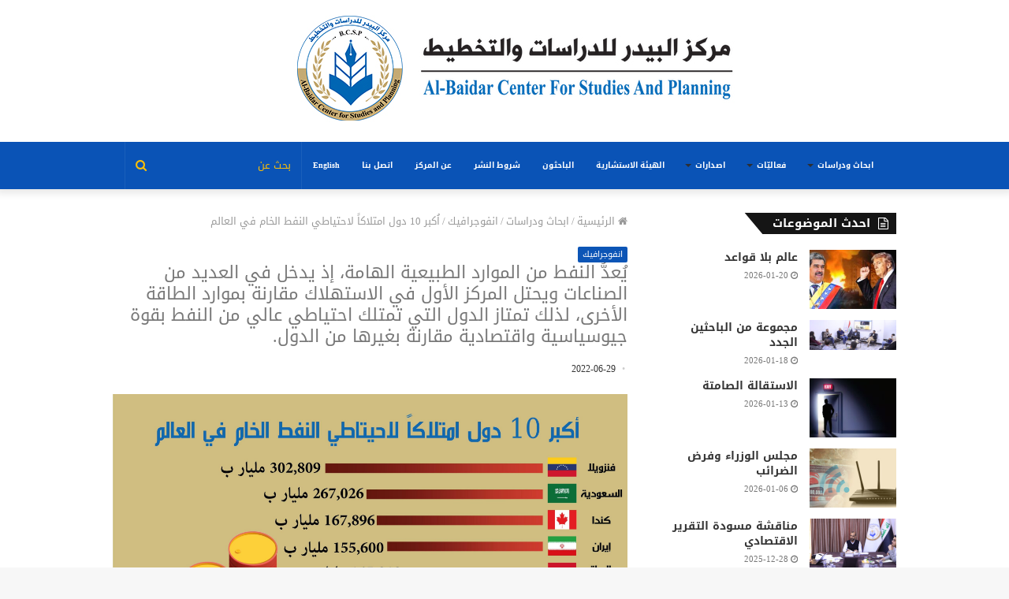

--- FILE ---
content_type: text/html; charset=UTF-8
request_url: https://www.baidarcenter.org/posts/1898
body_size: 16573
content:
<!DOCTYPE html>
<html dir="rtl" lang="ar" prefix="og: http://ogp.me/ns#">
<head>
	<meta charset="UTF-8" />
	<link rel="profile" href="http://gmpg.org/xfn/11" />
	<link rel="pingback" href="https://www.baidarcenter.org/xmlrpc.php" />
	<title>اُكبر 10 دول امتلاكاً لاحتياطي النفط الخام في العالم &#8211; مركز البيدر للدراسات والتخطيط</title>
<meta name='robots' content='max-image-preview:large' />
<link rel='dns-prefetch' href='//fonts.googleapis.com' />
<link rel="alternate" type="application/rss+xml" title="مركز البيدر للدراسات والتخطيط &laquo; الخلاصة" href="https://www.baidarcenter.org/feed" />
<script type="text/javascript" id="wpp-js" src="https://www.baidarcenter.org/wp-content/plugins/wordpress-popular-posts/assets/js/wpp.min.js?ver=7.3.6" data-sampling="0" data-sampling-rate="100" data-api-url="https://www.baidarcenter.org/wp-json/wordpress-popular-posts" data-post-id="1898" data-token="f9be7fa128" data-lang="0" data-debug="0"></script>
<link rel="alternate" title="oEmbed (JSON)" type="application/json+oembed" href="https://www.baidarcenter.org/wp-json/oembed/1.0/embed?url=https%3A%2F%2Fwww.baidarcenter.org%2Fposts%2F1898" />
<link rel="alternate" title="oEmbed (XML)" type="text/xml+oembed" href="https://www.baidarcenter.org/wp-json/oembed/1.0/embed?url=https%3A%2F%2Fwww.baidarcenter.org%2Fposts%2F1898&#038;format=xml" />

<meta property="og:title" content="اُكبر 10 دول امتلاكاً لاحتياطي النفط الخام في العالم - مركز البيدر للدراسات والتخطيط" />
<meta property="og:type" content="article" />
<meta property="og:description" content="" />
<meta property="og:url" content="https://www.baidarcenter.org/posts/1898" />
<meta property="og:site_name" content="مركز البيدر للدراسات والتخطيط" />
			<meta property="og:image" content="https://www.baidarcenter.org/wp-content/uploads/2022/06/8yghh-scaled.jpg" />
<style id='wp-img-auto-sizes-contain-inline-css' type='text/css'>
img:is([sizes=auto i],[sizes^="auto," i]){contain-intrinsic-size:3000px 1500px}
/*# sourceURL=wp-img-auto-sizes-contain-inline-css */
</style>
<link rel='stylesheet' id='notosanskufiarabic-css' href='//fonts.googleapis.com/earlyaccess/notosanskufiarabic?ver=0f85e027cbe0d34230c061f84c824417' type='text/css' media='all' />
<style id='wp-emoji-styles-inline-css' type='text/css'>

	img.wp-smiley, img.emoji {
		display: inline !important;
		border: none !important;
		box-shadow: none !important;
		height: 1em !important;
		width: 1em !important;
		margin: 0 0.07em !important;
		vertical-align: -0.1em !important;
		background: none !important;
		padding: 0 !important;
	}
/*# sourceURL=wp-emoji-styles-inline-css */
</style>
<link rel='stylesheet' id='wordpress-popular-posts-css-css' href='https://www.baidarcenter.org/wp-content/plugins/wordpress-popular-posts/assets/css/wpp.css?ver=7.3.6' type='text/css' media='all' />
<link rel='stylesheet' id='dflip-style-css' href='https://www.baidarcenter.org/wp-content/plugins/3d-flipbook-dflip-lite/assets/css/dflip.min.css?ver=2.4.20' type='text/css' media='all' />
<link rel='stylesheet' id='tie-css-base-css' href='https://www.baidarcenter.org/wp-content/themes/baidar/assets/css/base.min.css?ver=1768938956' type='text/css' media='all' />
<link rel='stylesheet' id='tie-css-styles-css' href='https://www.baidarcenter.org/wp-content/themes/baidar/assets/css/style.min.css?ver=1768938956' type='text/css' media='all' />
<link rel='stylesheet' id='tie-css-widgets-css' href='https://www.baidarcenter.org/wp-content/themes/baidar/assets/css/widgets.min.css?ver=1768938956' type='text/css' media='all' />
<link rel='stylesheet' id='tie-css-helpers-css' href='https://www.baidarcenter.org/wp-content/themes/baidar/assets/css/helpers.min.css?ver=1768938956' type='text/css' media='all' />
<link rel='stylesheet' id='tie-css-ilightbox-css' href='https://www.baidarcenter.org/wp-content/themes/baidar/assets/ilightbox/dark-skin/skin.css?ver=1768938956' type='text/css' media='all' />
<link rel='stylesheet' id='tie-css-shortcodes-css' href='https://www.baidarcenter.org/wp-content/themes/baidar/assets/css/plugins/shortcodes.min.css?ver=1768938956' type='text/css' media='all' />
<link rel='stylesheet' id='tie-css-single-css' href='https://www.baidarcenter.org/wp-content/themes/baidar/assets/css/single.min.css?ver=1768938956' type='text/css' media='all' />
<link rel='stylesheet' id='tie-css-print-css' href='https://www.baidarcenter.org/wp-content/themes/baidar/assets/css/print.css?ver=1768938956' type='text/css' media='print' />
<link rel='stylesheet' id='um_modal-css' href='https://www.baidarcenter.org/wp-content/plugins/ultimate-member/assets/css/um-modal.min.css?ver=2.11.1' type='text/css' media='all' />
<link rel='stylesheet' id='um_ui-css' href='https://www.baidarcenter.org/wp-content/plugins/ultimate-member/assets/libs/jquery-ui/jquery-ui.min.css?ver=1.13.2' type='text/css' media='all' />
<link rel='stylesheet' id='um_tipsy-css' href='https://www.baidarcenter.org/wp-content/plugins/ultimate-member/assets/libs/tipsy/tipsy.min.css?ver=1.0.0a' type='text/css' media='all' />
<link rel='stylesheet' id='um_raty-css' href='https://www.baidarcenter.org/wp-content/plugins/ultimate-member/assets/libs/raty/um-raty.min.css?ver=2.6.0' type='text/css' media='all' />
<link rel='stylesheet' id='select2-css' href='https://www.baidarcenter.org/wp-content/plugins/ultimate-member/assets/libs/select2/select2.min.css?ver=4.0.13' type='text/css' media='all' />
<link rel='stylesheet' id='um_fileupload-css' href='https://www.baidarcenter.org/wp-content/plugins/ultimate-member/assets/css/um-fileupload.min.css?ver=2.11.1' type='text/css' media='all' />
<link rel='stylesheet' id='um_confirm-css' href='https://www.baidarcenter.org/wp-content/plugins/ultimate-member/assets/libs/um-confirm/um-confirm.min.css?ver=1.0' type='text/css' media='all' />
<link rel='stylesheet' id='um_datetime-css' href='https://www.baidarcenter.org/wp-content/plugins/ultimate-member/assets/libs/pickadate/default.min.css?ver=3.6.2' type='text/css' media='all' />
<link rel='stylesheet' id='um_datetime_date-css' href='https://www.baidarcenter.org/wp-content/plugins/ultimate-member/assets/libs/pickadate/default.date.min.css?ver=3.6.2' type='text/css' media='all' />
<link rel='stylesheet' id='um_datetime_time-css' href='https://www.baidarcenter.org/wp-content/plugins/ultimate-member/assets/libs/pickadate/default.time.min.css?ver=3.6.2' type='text/css' media='all' />
<link rel='stylesheet' id='um_fonticons_ii-css' href='https://www.baidarcenter.org/wp-content/plugins/ultimate-member/assets/libs/legacy/fonticons/fonticons-ii.min.css?ver=2.11.1' type='text/css' media='all' />
<link rel='stylesheet' id='um_fonticons_fa-css' href='https://www.baidarcenter.org/wp-content/plugins/ultimate-member/assets/libs/legacy/fonticons/fonticons-fa.min.css?ver=2.11.1' type='text/css' media='all' />
<link rel='stylesheet' id='um_fontawesome-css' href='https://www.baidarcenter.org/wp-content/plugins/ultimate-member/assets/css/um-fontawesome.min.css?ver=6.5.2' type='text/css' media='all' />
<link rel='stylesheet' id='um_common-css' href='https://www.baidarcenter.org/wp-content/plugins/ultimate-member/assets/css/common.min.css?ver=2.11.1' type='text/css' media='all' />
<link rel='stylesheet' id='um_responsive-css' href='https://www.baidarcenter.org/wp-content/plugins/ultimate-member/assets/css/um-responsive.min.css?ver=2.11.1' type='text/css' media='all' />
<link rel='stylesheet' id='um_styles-css' href='https://www.baidarcenter.org/wp-content/plugins/ultimate-member/assets/css/um-styles.min.css?ver=2.11.1' type='text/css' media='all' />
<link rel='stylesheet' id='um_crop-css' href='https://www.baidarcenter.org/wp-content/plugins/ultimate-member/assets/libs/cropper/cropper.min.css?ver=1.6.1' type='text/css' media='all' />
<link rel='stylesheet' id='um_profile-css' href='https://www.baidarcenter.org/wp-content/plugins/ultimate-member/assets/css/um-profile.min.css?ver=2.11.1' type='text/css' media='all' />
<link rel='stylesheet' id='um_account-css' href='https://www.baidarcenter.org/wp-content/plugins/ultimate-member/assets/css/um-account.min.css?ver=2.11.1' type='text/css' media='all' />
<link rel='stylesheet' id='um_misc-css' href='https://www.baidarcenter.org/wp-content/plugins/ultimate-member/assets/css/um-misc.min.css?ver=2.11.1' type='text/css' media='all' />
<link rel='stylesheet' id='um_rtl-css' href='https://www.baidarcenter.org/wp-content/plugins/ultimate-member/assets/css/um.rtl.min.css?ver=2.11.1' type='text/css' media='all' />
<link rel='stylesheet' id='um_default_css-css' href='https://www.baidarcenter.org/wp-content/plugins/ultimate-member/assets/css/um-old-default.min.css?ver=2.11.1' type='text/css' media='all' />
<style id='um_default_css-inline-css' type='text/css'>
body{font-family: Noto Sans Kufi Arabic;}.logo-text,h1,h2,h3,h4,h5,h6,.the-subtitle{font-family: Noto Sans Kufi Arabic;}#main-nav .main-menu > ul > li > a{font-family: Noto Sans Kufi Arabic;}.wf-active blockquote p{font-family: 'Lalezar';}.brand-title,a:hover,#tie-popup-search-submit,#logo.text-logo a,.theme-header nav .components #search-submit:hover,.theme-header .header-nav .components > li:hover > a,.theme-header .header-nav .components li a:hover,.main-menu ul.cats-vertical li a.is-active,.main-menu ul.cats-vertical li a:hover,.main-nav li.mega-menu .post-meta a:hover,.main-nav li.mega-menu .post-box-title a:hover,.search-in-main-nav.autocomplete-suggestions a:hover,#main-nav .menu ul li:hover > a,#main-nav .menu ul li.current-menu-item:not(.mega-link-column) > a,.top-nav .menu li:hover > a,.top-nav .menu > .tie-current-menu > a,.search-in-top-nav.autocomplete-suggestions .post-title a:hover,div.mag-box .mag-box-options .mag-box-filter-links a.active,.mag-box-filter-links .flexMenu-viewMore:hover > a,.stars-rating-active,body .tabs.tabs .active > a,.video-play-icon,.spinner-circle:after,#go-to-content:hover,.comment-list .comment-author .fn,.commentlist .comment-author .fn,blockquote::before,blockquote cite,blockquote.quote-simple p,.multiple-post-pages a:hover,#story-index li .is-current,.latest-tweets-widget .twitter-icon-wrap span,.wide-slider-nav-wrapper .slide,.wide-next-prev-slider-wrapper .tie-slider-nav li:hover span,#instagram-link:hover,.review-final-score h3,#mobile-menu-icon:hover .menu-text,.entry a,.entry .post-bottom-meta a:hover,.comment-list .comment-content a,.widget.tie-weather-widget .icon-basecloud-bg:after,q a,blockquote a,.site-footer a:hover,.site-footer .stars-rating-active,.site-footer .twitter-icon-wrap span,.site-info a:hover{color: #0a53b6;}#theme-header #main-nav .spinner-circle:after{color: #0a53b6;}[type='submit'],.button,.generic-button a,.generic-button button,.theme-header .header-nav .comp-sub-menu a.button.guest-btn:hover,.theme-header .header-nav .comp-sub-menu a.checkout-button,nav.main-nav .menu > li.tie-current-menu > a,nav.main-nav .menu > li:hover > a,.main-menu .mega-links-head:after,#main-nav .mega-menu.mega-cat .cats-horizontal li a.is-active,#mobile-menu-icon:hover .nav-icon,#mobile-menu-icon:hover .nav-icon:before,#mobile-menu-icon:hover .nav-icon:after,.search-in-main-nav.autocomplete-suggestions a.button,.search-in-top-nav.autocomplete-suggestions a.button,.spinner > div,.post-cat,.pages-numbers li.current span,.multiple-post-pages > span,#tie-wrapper .mejs-container .mejs-controls,.mag-box-filter-links a:hover,.slider-arrow-nav a:not(.pagination-disabled):hover,.comment-list .reply a:hover,.commentlist .reply a:hover,#reading-position-indicator,#story-index-icon,.videos-block .playlist-title,.review-percentage .review-item span span,.tie-slick-dots li.slick-active button,.tie-slick-dots li button:hover,.digital-rating-static,.timeline-widget li a:hover .date:before,#wp-calendar #today,.posts-list-counter li:before,.cat-counter a + span,.tie-slider-nav li span:hover,.fullwidth-area .widget_tag_cloud .tagcloud a:hover,.magazine2:not(.block-head-4) .dark-widgetized-area ul.tabs a:hover,.magazine2:not(.block-head-4) .dark-widgetized-area ul.tabs .active a,.magazine1 .dark-widgetized-area ul.tabs a:hover,.magazine1 .dark-widgetized-area ul.tabs .active a,.block-head-4.magazine2 .dark-widgetized-area .tabs.tabs .active a,.block-head-4.magazine2 .dark-widgetized-area .tabs > .active a:before,.block-head-4.magazine2 .dark-widgetized-area .tabs > .active a:after,.demo_store,.demo #logo:after,.widget.tie-weather-widget,span.video-close-btn:hover,#go-to-top,.latest-tweets-widget .slider-links .button:not(:hover){background-color: #0a53b6;color: #FFFFFF;}.tie-weather-widget .widget-title .the-subtitle,.block-head-4.magazine2 #footer .tabs .active a:hover{color: #FFFFFF;}pre,code,.pages-numbers li.current span,.theme-header .header-nav .comp-sub-menu a.button.guest-btn:hover,.multiple-post-pages > span,.post-content-slideshow .tie-slider-nav li span:hover,#tie-body .tie-slider-nav li > span:hover,#instagram-link:before,#instagram-link:after,.slider-arrow-nav a:not(.pagination-disabled):hover,.main-nav .mega-menu.mega-cat .cats-horizontal li a.is-active, .main-nav .mega-menu.mega-cat .cats-horizontal li a:hover,.main-menu .menu > li > .menu-sub-content{border-color: #0a53b6;}.main-menu .menu > li.tie-current-menu{border-bottom-color: #0a53b6;}.top-nav .menu li.menu-item-has-children:hover > a:before{border-top-color: #0a53b6;}.main-nav .main-menu .menu > li.tie-current-menu > a:before,.main-nav .main-menu .menu > li:hover > a:before{border-top-color: #FFFFFF;}header.main-nav-light .main-nav .menu-item-has-children li:hover > a:before,header.main-nav-light .main-nav .mega-menu li:hover > a:before{border-left-color: #0a53b6;}.rtl header.main-nav-light .main-nav .menu-item-has-children li:hover > a:before,.rtl header.main-nav-light .main-nav .mega-menu li:hover > a:before{border-right-color: #0a53b6;border-left-color: transparent;}.top-nav ul.menu li .menu-item-has-children:hover > a:before{border-top-color: transparent;border-left-color: #0a53b6;}.rtl .top-nav ul.menu li .menu-item-has-children:hover > a:before{border-left-color: transparent;border-right-color: #0a53b6;}::-moz-selection{background-color: #0a53b6;color: #FFFFFF;}::selection{background-color: #0a53b6;color: #FFFFFF;}circle.circle_bar{stroke: #0a53b6;}#reading-position-indicator{box-shadow: 0 0 10px rgba( 10,83,182,0.7);}#tie-popup-search-submit:hover,#logo.text-logo a:hover,.entry a:hover,.comment-list .comment-content a:hover,.block-head-4.magazine2 .site-footer .tabs li a:hover,q a:hover,blockquote a:hover{color: #002184;}.button:hover,input[type='submit']:hover,.generic-button a:hover,.generic-button button:hover,a.post-cat:hover,.site-footer .button:hover,.site-footer [type='submit']:hover,.search-in-main-nav.autocomplete-suggestions a.button:hover,.search-in-top-nav.autocomplete-suggestions a.button:hover,.theme-header .header-nav .comp-sub-menu a.checkout-button:hover{background-color: #002184;color: #FFFFFF;}.theme-header .header-nav .comp-sub-menu a.checkout-button:not(:hover),.entry a.button{color: #FFFFFF;}#story-index.is-compact .story-index-content{background-color: #0a53b6;}#story-index.is-compact .story-index-content a,#story-index.is-compact .story-index-content .is-current{color: #FFFFFF;}#main-nav ul.menu > li.tie-current-menu > a,#main-nav ul.menu > li:hover > a,#main-nav .spinner > div,.main-menu .mega-links-head:after{background-color: #fabe06 !important;}#main-nav a,#main-nav .dropdown-social-icons li a span,.search-in-main-nav.autocomplete-suggestions a {color: #FFFFFF !important;}#main-nav .main-menu ul.menu > li.tie-current-menu,#theme-header nav .menu > li > .menu-sub-content{border-color: #fabe06;}#main-nav .spinner-circle:after{color: #fabe06 !important;}.main-nav-light #main-nav .menu-item-has-children li:hover > a:before,.main-nav-light #main-nav .mega-menu li:hover > a:before{border-left-color: #FFFFFF !important;}.rtl .main-nav-light #main-nav .menu-item-has-children li:hover > a:before,.rtl .main-nav-light #main-nav .mega-menu li:hover > a:before{border-right-color: #FFFFFF !important;border-left-color: transparent !important;}#tie-body .has-block-head-4,#tie-body .mag-box-title h3,#tie-body .comment-reply-title,#tie-body .related.products > h2,#tie-body .up-sells > h2,#tie-body .cross-sells > h2,#tie-body .cart_totals > h2,#tie-body .bbp-form legend,#tie-body .mag-box-title h3 a,#tie-body .section-title-default a,#tie-body #cancel-comment-reply-link {color: #FFFFFF;}#tie-body .has-block-head-4:before,#tie-body .mag-box-title h3:before,#tie-body .comment-reply-title:before,#tie-body .related.products > h2:before,#tie-body .up-sells > h2:before,#tie-body .cross-sells > h2:before,#tie-body .cart_totals > h2:before,#tie-body .bbp-form legend:before {background-color: #0a53b6;}#tie-body .block-more-button{color: #0a53b6;}#tie-body .block-more-button:hover{color: #002184;}#tie-body .has-block-head-4:after,#tie-body .mag-box-title h3:after,#tie-body .comment-reply-title:after,#tie-body .related.products > h2:after,#tie-body .up-sells > h2:after,#tie-body .cross-sells > h2:after,#tie-body .cart_totals > h2:after,#tie-body .bbp-form legend:after{background-color: #0a53b6;}#tie-body .tabs,#tie-body .tabs .flexMenu-popup{border-color: #0a53b6;}#tie-body .tabs li a{color: #0a53b6;}#tie-body .tabs li a:hover{color: #002184;}#tie-body .tabs li.active a{color: #FFFFFF;background-color: #0a53b6;}#tie-body .tabs > .active a:before,#tie-body .tabs > .active a:after{background-color: #0a53b6;}.brand-title,a:hover,#tie-popup-search-submit,#logo.text-logo a,.theme-header nav .components #search-submit:hover,.theme-header .header-nav .components > li:hover > a,.theme-header .header-nav .components li a:hover,.main-menu ul.cats-vertical li a.is-active,.main-menu ul.cats-vertical li a:hover,.main-nav li.mega-menu .post-meta a:hover,.main-nav li.mega-menu .post-box-title a:hover,.search-in-main-nav.autocomplete-suggestions a:hover,#main-nav .menu ul li:hover > a,#main-nav .menu ul li.current-menu-item:not(.mega-link-column) > a,.top-nav .menu li:hover > a,.top-nav .menu > .tie-current-menu > a,.search-in-top-nav.autocomplete-suggestions .post-title a:hover,div.mag-box .mag-box-options .mag-box-filter-links a.active,.mag-box-filter-links .flexMenu-viewMore:hover > a,.stars-rating-active,body .tabs.tabs .active > a,.video-play-icon,.spinner-circle:after,#go-to-content:hover,.comment-list .comment-author .fn,.commentlist .comment-author .fn,blockquote::before,blockquote cite,blockquote.quote-simple p,.multiple-post-pages a:hover,#story-index li .is-current,.latest-tweets-widget .twitter-icon-wrap span,.wide-slider-nav-wrapper .slide,.wide-next-prev-slider-wrapper .tie-slider-nav li:hover span,#instagram-link:hover,.review-final-score h3,#mobile-menu-icon:hover .menu-text,.entry a,.entry .post-bottom-meta a:hover,.comment-list .comment-content a,.widget.tie-weather-widget .icon-basecloud-bg:after,q a,blockquote a,.site-footer a:hover,.site-footer .stars-rating-active,.site-footer .twitter-icon-wrap span,.site-info a:hover{color: #0a53b6;}#theme-header #main-nav .spinner-circle:after{color: #0a53b6;}[type='submit'],.button,.generic-button a,.generic-button button,.theme-header .header-nav .comp-sub-menu a.button.guest-btn:hover,.theme-header .header-nav .comp-sub-menu a.checkout-button,nav.main-nav .menu > li.tie-current-menu > a,nav.main-nav .menu > li:hover > a,.main-menu .mega-links-head:after,#main-nav .mega-menu.mega-cat .cats-horizontal li a.is-active,#mobile-menu-icon:hover .nav-icon,#mobile-menu-icon:hover .nav-icon:before,#mobile-menu-icon:hover .nav-icon:after,.search-in-main-nav.autocomplete-suggestions a.button,.search-in-top-nav.autocomplete-suggestions a.button,.spinner > div,.post-cat,.pages-numbers li.current span,.multiple-post-pages > span,#tie-wrapper .mejs-container .mejs-controls,.mag-box-filter-links a:hover,.slider-arrow-nav a:not(.pagination-disabled):hover,.comment-list .reply a:hover,.commentlist .reply a:hover,#reading-position-indicator,#story-index-icon,.videos-block .playlist-title,.review-percentage .review-item span span,.tie-slick-dots li.slick-active button,.tie-slick-dots li button:hover,.digital-rating-static,.timeline-widget li a:hover .date:before,#wp-calendar #today,.posts-list-counter li:before,.cat-counter a + span,.tie-slider-nav li span:hover,.fullwidth-area .widget_tag_cloud .tagcloud a:hover,.magazine2:not(.block-head-4) .dark-widgetized-area ul.tabs a:hover,.magazine2:not(.block-head-4) .dark-widgetized-area ul.tabs .active a,.magazine1 .dark-widgetized-area ul.tabs a:hover,.magazine1 .dark-widgetized-area ul.tabs .active a,.block-head-4.magazine2 .dark-widgetized-area .tabs.tabs .active a,.block-head-4.magazine2 .dark-widgetized-area .tabs > .active a:before,.block-head-4.magazine2 .dark-widgetized-area .tabs > .active a:after,.demo_store,.demo #logo:after,.widget.tie-weather-widget,span.video-close-btn:hover,#go-to-top,.latest-tweets-widget .slider-links .button:not(:hover){background-color: #0a53b6;color: #FFFFFF;}.tie-weather-widget .widget-title .the-subtitle,.block-head-4.magazine2 #footer .tabs .active a:hover{color: #FFFFFF;}pre,code,.pages-numbers li.current span,.theme-header .header-nav .comp-sub-menu a.button.guest-btn:hover,.multiple-post-pages > span,.post-content-slideshow .tie-slider-nav li span:hover,#tie-body .tie-slider-nav li > span:hover,#instagram-link:before,#instagram-link:after,.slider-arrow-nav a:not(.pagination-disabled):hover,.main-nav .mega-menu.mega-cat .cats-horizontal li a.is-active, .main-nav .mega-menu.mega-cat .cats-horizontal li a:hover,.main-menu .menu > li > .menu-sub-content{border-color: #0a53b6;}.main-menu .menu > li.tie-current-menu{border-bottom-color: #0a53b6;}.top-nav .menu li.menu-item-has-children:hover > a:before{border-top-color: #0a53b6;}.main-nav .main-menu .menu > li.tie-current-menu > a:before,.main-nav .main-menu .menu > li:hover > a:before{border-top-color: #FFFFFF;}header.main-nav-light .main-nav .menu-item-has-children li:hover > a:before,header.main-nav-light .main-nav .mega-menu li:hover > a:before{border-left-color: #0a53b6;}.rtl header.main-nav-light .main-nav .menu-item-has-children li:hover > a:before,.rtl header.main-nav-light .main-nav .mega-menu li:hover > a:before{border-right-color: #0a53b6;border-left-color: transparent;}.top-nav ul.menu li .menu-item-has-children:hover > a:before{border-top-color: transparent;border-left-color: #0a53b6;}.rtl .top-nav ul.menu li .menu-item-has-children:hover > a:before{border-left-color: transparent;border-right-color: #0a53b6;}::-moz-selection{background-color: #0a53b6;color: #FFFFFF;}::selection{background-color: #0a53b6;color: #FFFFFF;}circle.circle_bar{stroke: #0a53b6;}#reading-position-indicator{box-shadow: 0 0 10px rgba( 10,83,182,0.7);}#tie-popup-search-submit:hover,#logo.text-logo a:hover,.entry a:hover,.comment-list .comment-content a:hover,.block-head-4.magazine2 .site-footer .tabs li a:hover,q a:hover,blockquote a:hover{color: #002184;}.button:hover,input[type='submit']:hover,.generic-button a:hover,.generic-button button:hover,a.post-cat:hover,.site-footer .button:hover,.site-footer [type='submit']:hover,.search-in-main-nav.autocomplete-suggestions a.button:hover,.search-in-top-nav.autocomplete-suggestions a.button:hover,.theme-header .header-nav .comp-sub-menu a.checkout-button:hover{background-color: #002184;color: #FFFFFF;}.theme-header .header-nav .comp-sub-menu a.checkout-button:not(:hover),.entry a.button{color: #FFFFFF;}#story-index.is-compact .story-index-content{background-color: #0a53b6;}#story-index.is-compact .story-index-content a,#story-index.is-compact .story-index-content .is-current{color: #FFFFFF;}#main-nav ul.menu > li.tie-current-menu > a,#main-nav ul.menu > li:hover > a,#main-nav .spinner > div,.main-menu .mega-links-head:after{background-color: #fabe06 !important;}#main-nav a,#main-nav .dropdown-social-icons li a span,.search-in-main-nav.autocomplete-suggestions a {color: #FFFFFF !important;}#main-nav .main-menu ul.menu > li.tie-current-menu,#theme-header nav .menu > li > .menu-sub-content{border-color: #fabe06;}#main-nav .spinner-circle:after{color: #fabe06 !important;}.main-nav-light #main-nav .menu-item-has-children li:hover > a:before,.main-nav-light #main-nav .mega-menu li:hover > a:before{border-left-color: #FFFFFF !important;}.rtl .main-nav-light #main-nav .menu-item-has-children li:hover > a:before,.rtl .main-nav-light #main-nav .mega-menu li:hover > a:before{border-right-color: #FFFFFF !important;border-left-color: transparent !important;}#tie-body .has-block-head-4,#tie-body .mag-box-title h3,#tie-body .comment-reply-title,#tie-body .related.products > h2,#tie-body .up-sells > h2,#tie-body .cross-sells > h2,#tie-body .cart_totals > h2,#tie-body .bbp-form legend,#tie-body .mag-box-title h3 a,#tie-body .section-title-default a,#tie-body #cancel-comment-reply-link {color: #FFFFFF;}#tie-body .has-block-head-4:before,#tie-body .mag-box-title h3:before,#tie-body .comment-reply-title:before,#tie-body .related.products > h2:before,#tie-body .up-sells > h2:before,#tie-body .cross-sells > h2:before,#tie-body .cart_totals > h2:before,#tie-body .bbp-form legend:before {background-color: #0a53b6;}#tie-body .block-more-button{color: #0a53b6;}#tie-body .block-more-button:hover{color: #002184;}#tie-body .has-block-head-4:after,#tie-body .mag-box-title h3:after,#tie-body .comment-reply-title:after,#tie-body .related.products > h2:after,#tie-body .up-sells > h2:after,#tie-body .cross-sells > h2:after,#tie-body .cart_totals > h2:after,#tie-body .bbp-form legend:after{background-color: #0a53b6;}#tie-body .tabs,#tie-body .tabs .flexMenu-popup{border-color: #0a53b6;}#tie-body .tabs li a{color: #0a53b6;}#tie-body .tabs li a:hover{color: #002184;}#tie-body .tabs li.active a{color: #FFFFFF;background-color: #0a53b6;}#tie-body .tabs > .active a:before,#tie-body .tabs > .active a:after{background-color: #0a53b6;}#main-nav{background-color : #0a53b6;border-width: 0;}#theme-header #main-nav:not(.fixed-nav){bottom: 0;}#main-nav.fixed-nav{background-color : rgba( 10,83,182 ,0.95);}#main-nav .main-menu-wrapper,#main-nav .menu-sub-content,#main-nav .comp-sub-menu,#main-nav .guest-btn,#main-nav ul.cats-vertical li a.is-active,#main-nav ul.cats-vertical li a:hover.search-in-main-nav.autocomplete-suggestions{background-color: #0a53b6;}#main-nav .icon-basecloud-bg:after{color: #0a53b6;}#main-nav *,.search-in-main-nav.autocomplete-suggestions{border-color: rgba(255,255,255,0.07);}.main-nav-boxed #main-nav .main-menu-wrapper{border-width: 0;}#theme-header:not(.main-nav-boxed) #main-nav,.main-nav-boxed .main-menu-wrapper{border-bottom-color:#036ed9 !important;border-right: 0 none;border-left : 0 none;}.main-nav-boxed #main-nav.fixed-nav{box-shadow: none;}#main-nav .comp-sub-menu .button:hover,#main-nav .menu > li.tie-current-menu,#main-nav .menu > li > .menu-sub-content,#main-nav .cats-horizontal a.is-active,#main-nav .cats-horizontal a:hover{border-color: #fabe06;}#main-nav .menu > li.tie-current-menu > a,#main-nav .menu > li:hover > a,#main-nav .mega-links-head:after,#main-nav .comp-sub-menu .button:hover,#main-nav .comp-sub-menu .checkout-button,#main-nav .cats-horizontal a.is-active,#main-nav .cats-horizontal a:hover,.search-in-main-nav.autocomplete-suggestions .button,#main-nav .spinner > div{background-color: #fabe06;}.main-nav-light #main-nav .menu ul li:hover > a,.main-nav-light #main-nav .menu ul li.current-menu-item:not(.mega-link-column) > a,#main-nav .components a:hover,#main-nav .components > li:hover > a,#main-nav #search-submit:hover,#main-nav .cats-vertical a.is-active,#main-nav .cats-vertical a:hover,#main-nav .mega-menu .post-meta a:hover,#main-nav .mega-menu .post-box-title a:hover,.search-in-main-nav.autocomplete-suggestions a:hover,#main-nav .spinner-circle:after{color: #fabe06;}#main-nav .menu > li.tie-current-menu > a,#main-nav .menu > li:hover > a,#main-nav .components .button:hover,#main-nav .comp-sub-menu .checkout-button,.theme-header #main-nav .mega-menu .cats-horizontal a.is-active,.theme-header #main-nav .mega-menu .cats-horizontal a:hover,.search-in-main-nav.autocomplete-suggestions a.button{color: #FFFFFF;}#main-nav .menu > li.tie-current-menu > a:before,#main-nav .menu > li:hover > a:before{border-top-color: #FFFFFF;}.main-nav-light #main-nav .menu-item-has-children li:hover > a:before,.main-nav-light #main-nav .mega-menu li:hover > a:before{border-left-color: #fabe06;}.rtl .main-nav-light #main-nav .menu-item-has-children li:hover > a:before,.rtl .main-nav-light #main-nav .mega-menu li:hover > a:before{border-right-color: #fabe06;border-left-color: transparent;}.search-in-main-nav.autocomplete-suggestions .button:hover,#main-nav .comp-sub-menu .checkout-button:hover{background-color: #dca000;}#main-nav,#main-nav input,#main-nav #search-submit,#main-nav .fa-spinner,#main-nav .comp-sub-menu,#main-nav .tie-weather-widget{color: #fabe06;}#main-nav input::-moz-placeholder{color: #fabe06;}#main-nav input:-moz-placeholder{color: #fabe06;}#main-nav input:-ms-input-placeholder{color: #fabe06;}#main-nav input::-webkit-input-placeholder{color: #fabe06;}#main-nav .mega-menu .post-meta,#main-nav .mega-menu .post-meta a,.search-in-main-nav.autocomplete-suggestions .post-meta{color: rgba(250,190,6,0.6);}.tie-cat-2,.tie-cat-item-2 > span{background-color:#e67e22 !important;color:#FFFFFF !important;}.tie-cat-2:after{border-top-color:#e67e22 !important;}.tie-cat-2:hover{background-color:#c86004 !important;}.tie-cat-2:hover:after{border-top-color:#c86004 !important;}.tie-cat-11,.tie-cat-item-11 > span{background-color:#2ecc71 !important;color:#FFFFFF !important;}.tie-cat-11:after{border-top-color:#2ecc71 !important;}.tie-cat-11:hover{background-color:#10ae53 !important;}.tie-cat-11:hover:after{border-top-color:#10ae53 !important;}.tie-cat-13,.tie-cat-item-13 > span{background-color:#9b59b6 !important;color:#FFFFFF !important;}.tie-cat-13:after{border-top-color:#9b59b6 !important;}.tie-cat-13:hover{background-color:#7d3b98 !important;}.tie-cat-13:hover:after{border-top-color:#7d3b98 !important;}.tie-cat-16,.tie-cat-item-16 > span{background-color:#34495e !important;color:#FFFFFF !important;}.tie-cat-16:after{border-top-color:#34495e !important;}.tie-cat-16:hover{background-color:#162b40 !important;}.tie-cat-16:hover:after{border-top-color:#162b40 !important;}.tie-cat-18,.tie-cat-item-18 > span{background-color:#795548 !important;color:#FFFFFF !important;}.tie-cat-18:after{border-top-color:#795548 !important;}.tie-cat-18:hover{background-color:#5b372a !important;}.tie-cat-18:hover:after{border-top-color:#5b372a !important;}.tie-cat-19,.tie-cat-item-19 > span{background-color:#4CAF50 !important;color:#FFFFFF !important;}.tie-cat-19:after{border-top-color:#4CAF50 !important;}.tie-cat-19:hover{background-color:#2e9132 !important;}.tie-cat-19:hover:after{border-top-color:#2e9132 !important;}@media (min-width: 1200px){.container{width: auto;}}@media (min-width: 992px){.container,.boxed-layout #tie-wrapper,.boxed-layout .fixed-nav,.wide-next-prev-slider-wrapper .slider-main-container{max-width: 80%;}.boxed-layout .container{max-width: 100%;}}@media (max-width: 991px){.side-aside.dark-skin{background: #0a53b6;background: -webkit-linear-gradient(135deg,#0a53b6,#3a50bc );background: -moz-linear-gradient(135deg,#0a53b6,#3a50bc );background: -o-linear-gradient(135deg,#0a53b6,#3a50bc );background: linear-gradient(135deg,#0a53b6,#3a50bc );}}#mobile-search .search-submit{background-color: #fabe06;color: #FFFFFF;}#mobile-search .search-submit:hover{background-color: #dca000;}.full-width .wide-slider-wrapper .thumb-title{font-size:35px;}.container-404 h2{font-size:30px;}#main-nav .main-menu > ul > li > a {font-size:10px;}.sidebar-left .sidebar{font-size:20px}@media only screen and (max-width: 768px) and (min-width: 0px){#theme-header #logo img { max-width: 150px;max-height: 120px !important;}}
/*# sourceURL=um_default_css-inline-css */
</style>
<script type="text/javascript" src="https://www.baidarcenter.org/wp-includes/js/jquery/jquery.min.js?ver=3.7.1" id="jquery-core-js"></script>
<script type="text/javascript" src="https://www.baidarcenter.org/wp-includes/js/jquery/jquery-migrate.min.js?ver=3.4.1" id="jquery-migrate-js"></script>
<script type="text/javascript" src="https://www.baidarcenter.org/wp-content/plugins/ultimate-member/assets/js/um-gdpr.min.js?ver=2.11.1" id="um-gdpr-js"></script>
<link rel="https://api.w.org/" href="https://www.baidarcenter.org/wp-json/" /><link rel="alternate" title="JSON" type="application/json" href="https://www.baidarcenter.org/wp-json/wp/v2/posts/1898" /><link rel="EditURI" type="application/rsd+xml" title="RSD" href="https://www.baidarcenter.org/xmlrpc.php?rsd" />
<link rel="stylesheet" href="https://www.baidarcenter.org/wp-content/themes/baidar/rtl.css" type="text/css" media="screen" />
<link rel="canonical" href="https://www.baidarcenter.org/posts/1898" />
<link rel='shortlink' href='https://www.baidarcenter.org/?p=1898' />
<!-- start Simple Custom CSS and JS -->
<style type="text/css">
.um-meta-text {
	font-size: 18px;}

.entry-header .entry-title{display:none;}

.um-item-meta{display:none;}</style>
<!-- end Simple Custom CSS and JS -->
<!-- start Simple Custom CSS and JS -->
<style type="text/css">
/* Add your CSS code here.

For example:
.example {
    color: red;
}

For brushing up on your CSS knowledge, check out http://www.w3schools.com/css/css_syntax.asp

End of comment */ 

p:last-child, #content .wpb_text_column :last-child, #content .wpb_text_column p:last-child, .wpb_alert p:last-child, .wpb_text_column :last-child, .wpb_text_column p:last-child {
    margin-bottom: 0;
    width: 350px;}</style>
<!-- end Simple Custom CSS and JS -->
            <style id="wpp-loading-animation-styles">@-webkit-keyframes bgslide{from{background-position-x:0}to{background-position-x:-200%}}@keyframes bgslide{from{background-position-x:0}to{background-position-x:-200%}}.wpp-widget-block-placeholder,.wpp-shortcode-placeholder{margin:0 auto;width:60px;height:3px;background:#dd3737;background:linear-gradient(90deg,#dd3737 0%,#571313 10%,#dd3737 100%);background-size:200% auto;border-radius:3px;-webkit-animation:bgslide 1s infinite linear;animation:bgslide 1s infinite linear}</style>
            <!-- Analytics by WP Statistics - https://wp-statistics.com -->
 <meta name="description" content="البيدر" /><meta http-equiv="X-UA-Compatible" content="IE=edge">
<meta name="theme-color" content="#0a53b6" /><meta name="viewport" content="width=device-width, initial-scale=1.0" /><meta name="generator" content="Powered by WPBakery Page Builder - drag and drop page builder for WordPress."/>
<link rel="icon" href="https://www.baidarcenter.org/wp-content/uploads/2021/03/cropped-albaidr-logo-32x32.png" sizes="32x32" />
<link rel="icon" href="https://www.baidarcenter.org/wp-content/uploads/2021/03/cropped-albaidr-logo-192x192.png" sizes="192x192" />
<link rel="apple-touch-icon" href="https://www.baidarcenter.org/wp-content/uploads/2021/03/cropped-albaidr-logo-180x180.png" />
<meta name="msapplication-TileImage" content="https://www.baidarcenter.org/wp-content/uploads/2021/03/cropped-albaidr-logo-270x270.png" />
<noscript><style> .wpb_animate_when_almost_visible { opacity: 1; }</style></noscript></head>

<body id="tie-body" class="rtl wp-singular post-template-default single single-post postid-1898 single-format-standard wp-theme-baidar is-percent-width wrapper-has-shadow block-head-4 block-head-6 magazine2 is-thumb-overlay-disabled is-desktop is-header-layout-2 sidebar-right has-sidebar post-layout-1 narrow-title-narrow-media is-thumb-format has-mobile-share hide_breadcrumbs hide_share_post_top hide_share_post_bottom hide_post_newsletter hide_read_next hide_post_authorbio wpb-js-composer js-comp-ver-6.8.0 vc_responsive">



<div class="background-overlay">

	<div id="tie-container" class="site tie-container">

		
		<div id="tie-wrapper">

			
<header id="theme-header" class="theme-header header-layout-2 main-nav-light main-nav-below has-shadow has-custom-sticky-logo mobile-header-centered">
	
<div class="container header-container">
	<div class="tie-row logo-row">

		
		<div class="logo-wrapper">
			<div class="tie-col-md-4 logo-container">
				
		<a href="#" id="mobile-menu-icon">
			<span class="nav-icon"></span>

				<span class="screen-reader-text">القائمة</span>		</a>
		
		<div id="logo" class="image-logo" style="margin-top: -5px; margin-bottom: -5px;">

			
			<a title="مركز البيدر للدراسات والتخطيط" href="https://www.baidarcenter.org/">
				
					<img src="https://www.baidarcenter.org/wp-content/uploads/2025/07/new-logo.jpg" alt="مركز البيدر للدراسات والتخطيط" class="logo_normal" width="600" height="190" style="max-height:190px; width: auto;">
					<img src="https://www.baidarcenter.org/wp-content/uploads/2025/07/new-logo.jpg" alt="مركز البيدر للدراسات والتخطيط" class="logo_2x" width="600" height="190" style="max-height:190px; width: auto;">
							</a>

			
		</div><!-- #logo /-->

					</div><!-- .tie-col /-->
		</div><!-- .logo-wrapper /-->

		
	</div><!-- .tie-row /-->
</div><!-- .container /-->

<div class="main-nav-wrapper">
	<nav id="main-nav" data-skin="search-in-main-nav live-search-light" class="main-nav header-nav live-search-parent"  aria-label="القائمة الرئيسية">
		<div class="container">

			<div class="main-menu-wrapper">

				
				<div id="menu-components-wrap">

					
		<div id="sticky-logo" class="image-logo">

			
			<a title="مركز البيدر للدراسات والتخطيط" href="https://www.baidarcenter.org/">
				
					<img src="https://www.baidarcenter.org/wp-content/uploads/2021/03/albaidr-logo.png" alt="مركز البيدر للدراسات والتخطيط" class="logo_normal" style="max-height:49px; width: auto;">
					<img src="https://www.baidarcenter.org/wp-content/uploads/2021/03/albaidr-logo.png" alt="مركز البيدر للدراسات والتخطيط" class="logo_2x" style="max-height:49px; width: auto;">
							</a>

			
		</div><!-- #Sticky-logo /-->

		<div class="flex-placeholder"></div>

		
					<div class="main-menu main-menu-wrap tie-alignleft">
						<div id="main-nav-menu" class="main-menu header-menu"><ul id="menu-main" class="menu" role="menubar"><li id="menu-item-1026" class="menu-item menu-item-type-taxonomy menu-item-object-category current-post-ancestor menu-item-has-children menu-item-1026 mega-menu mega-links mega-links-3col "><a href="https://www.baidarcenter.org/articles/topics">ابحاث ودراسات</a>
<div class="mega-menu-block menu-sub-content">

<ul class="sub-menu-columns">
	<li id="menu-item-1179" class="menu-item menu-item-type-taxonomy menu-item-object-category menu-item-1179 mega-link-column "><a class="mega-links-head"  href="https://www.baidarcenter.org/articles/topics/policy">السياسة</a></li>
	<li id="menu-item-1027" class="menu-item menu-item-type-taxonomy menu-item-object-category menu-item-1027 mega-link-column "><a class="mega-links-head"  href="https://www.baidarcenter.org/articles/topics/economics-energy">الاقتصاد والطاقة</a></li>
	<li id="menu-item-1247" class="menu-item menu-item-type-taxonomy menu-item-object-category menu-item-1247 mega-link-column "><a class="mega-links-head"  href="https://www.baidarcenter.org/articles/topics/law">الدستور والقانون</a></li>
	<li id="menu-item-1029" class="menu-item menu-item-type-taxonomy menu-item-object-category menu-item-1029 mega-link-column "><a class="mega-links-head"  href="https://www.baidarcenter.org/articles/topics/education-society">الثقافة والتعليم</a></li>
	<li id="menu-item-1583" class="menu-item menu-item-type-taxonomy menu-item-object-category menu-item-1583 mega-link-column "><a class="mega-links-head"  href="https://www.baidarcenter.org/articles/topics/book-rev">قراءة في كتاب</a></li>
	<li id="menu-item-1759" class="menu-item menu-item-type-taxonomy menu-item-object-category current-post-ancestor current-menu-parent current-post-parent menu-item-1759 mega-link-column "><a class="mega-links-head"  href="https://www.baidarcenter.org/articles/topics/infographic">انفوجرافيك</a></li>
</ul>

</div><!-- .mega-menu-block --> 
</li>
<li id="menu-item-1041" class="menu-item menu-item-type-taxonomy menu-item-object-category menu-item-has-children menu-item-1041"><a href="https://www.baidarcenter.org/articles/events">فعاليّات</a>
<ul class="sub-menu menu-sub-content">
	<li id="menu-item-1042" class="menu-item menu-item-type-taxonomy menu-item-object-category menu-item-1042"><a href="https://www.baidarcenter.org/articles/events/news">الاخبار</a></li>
	<li id="menu-item-1045" class="menu-item menu-item-type-taxonomy menu-item-object-category menu-item-1045"><a href="https://www.baidarcenter.org/articles/events/seminars">ندوات وورش عمل</a></li>
	<li id="menu-item-1044" class="menu-item menu-item-type-taxonomy menu-item-object-category menu-item-1044"><a href="https://www.baidarcenter.org/articles/events/conferences">مؤتمرات</a></li>
</ul>
</li>
<li id="menu-item-3014" class="menu-item menu-item-type-custom menu-item-object-custom menu-item-has-children menu-item-3014"><a href="#">اصدارات</a>
<ul class="sub-menu menu-sub-content">
	<li id="menu-item-1741" class="menu-item menu-item-type-post_type menu-item-object-page menu-item-1741"><a href="https://www.baidarcenter.org/publications">كتب</a></li>
	<li id="menu-item-3759" class="menu-item menu-item-type-post_type menu-item-object-page menu-item-3759"><a href="https://www.baidarcenter.org/annual-report">التقرير السنوي</a></li>
</ul>
</li>
<li id="menu-item-3797" class="menu-item menu-item-type-post_type menu-item-object-page menu-item-3797"><a href="https://www.baidarcenter.org/advisory-board">الهيئة الاستشارية</a></li>
<li id="menu-item-3897" class="menu-item menu-item-type-post_type menu-item-object-page menu-item-3897"><a href="https://www.baidarcenter.org/authors">الباحثون</a></li>
<li id="menu-item-1461" class="menu-item menu-item-type-post_type menu-item-object-page menu-item-1461"><a href="https://www.baidarcenter.org/publishing-conditions">شروط النشر</a></li>
<li id="menu-item-1149" class="menu-item menu-item-type-post_type menu-item-object-page menu-item-1149"><a href="https://www.baidarcenter.org/about">عن المركز</a></li>
<li id="menu-item-1292" class="menu-item menu-item-type-post_type menu-item-object-page menu-item-1292"><a href="https://www.baidarcenter.org/contact-us">اتصل بنا</a></li>
<li id="menu-item-1217" class="menu-item menu-item-type-custom menu-item-object-custom menu-item-1217"><a href="https://www.baidarcenter.org/en">English</a></li>
</ul></div>					</div><!-- .main-menu.tie-alignleft /-->

					<ul class="components">		<li class="search-bar menu-item custom-menu-link" aria-label="بحث">
			<form method="get" id="search" action="https://www.baidarcenter.org//">
				<input id="search-input" class="is-ajax-search" type="text" name="s" title="بحث عن" placeholder="بحث عن" />
				<button id="search-submit" type="submit">
					<span class="fa fa-search" aria-hidden="true"></span>
					<span class="screen-reader-text">بحث عن</span>
				</button>
			</form>
		</li>
		</ul><!-- Components -->
				</div><!-- #menu-components-wrap /-->
			</div><!-- .main-menu-wrapper /-->
		</div><!-- .container /-->
	</nav><!-- #main-nav /-->
</div><!-- .main-nav-wrapper /-->

</header>


			<div id="content" class="site-content container">
				<div class="tie-row main-content-row">
		

<div class="main-content tie-col-md-8 tie-col-xs-12" role="main">

	
	<article id="the-post" class="container-wrapper post-content tie-thumb">

		
<header class="entry-header-outer">

	<nav id="breadcrumb"><a href="https://www.baidarcenter.org/"><span class="fa fa-home" aria-hidden="true"></span> الرئيسية</a><em class="delimiter">/</em><a href="https://www.baidarcenter.org/articles/topics">ابحاث ودراسات</a><em class="delimiter">/</em><a href="https://www.baidarcenter.org/articles/topics/infographic">انفوجرافيك</a><em class="delimiter">/</em><span class="current">اُكبر 10 دول امتلاكاً لاحتياطي النفط الخام في العالم</span></nav><script type="application/ld+json">{"@context":"http:\/\/schema.org","@type":"BreadcrumbList","@id":"#Breadcrumb","itemListElement":[{"@type":"ListItem","position":1,"item":{"name":"\u0627\u0644\u0631\u0626\u064a\u0633\u064a\u0629","@id":"https:\/\/www.baidarcenter.org\/"}},{"@type":"ListItem","position":2,"item":{"name":"\u0627\u0628\u062d\u0627\u062b \u0648\u062f\u0631\u0627\u0633\u0627\u062a","@id":"https:\/\/www.baidarcenter.org\/articles\/topics"}},{"@type":"ListItem","position":3,"item":{"name":"\u0627\u0646\u0641\u0648\u062c\u0631\u0627\u0641\u064a\u0643","@id":"https:\/\/www.baidarcenter.org\/articles\/topics\/infographic"}}]}</script>
	<div class="entry-header">

		<span class="post-cat-wrap"><a class="post-cat tie-cat-401" href="https://www.baidarcenter.org/articles/topics/infographic">انفوجرافيك</a></span>
		<h1 class="post-title entry-title">اُكبر 10 دول امتلاكاً لاحتياطي النفط الخام في العالم</h1>

		
			<h2 class="entry-sub-title">يُعدُّ النفط من الموارد الطبيعية الهامة، إذ يدخل في العديد من الصناعات ويحتل المركز الأول في الاستهلاك مقارنة بموارد الطاقة الأخرى، لذلك تمتاز الدول التي تمتلك احتياطي عالي من النفط بقوة جيوسياسية واقتصادية مقارنة بغيرها من الدول.</h2>
			<div class="post-meta clearfix"><span class="date meta-item fa-before">2022-06-29</span></div><!-- .post-meta -->	</div><!-- .entry-header /-->

	
	
</header><!-- .entry-header-outer /-->

<div  class="featured-area"><div class="featured-area-inner"><figure class="single-featured-image"><a href="https://www.baidarcenter.org/wp-content/uploads/2022/06/8yghh-scaled.jpg" class="lightbox-enabled"><img width="2560" height="1916" src="https://www.baidarcenter.org/wp-content/uploads/2022/06/8yghh-scaled.jpg" class="attachment-full size-full wp-post-image" alt="" decoding="async" fetchpriority="high" srcset="https://www.baidarcenter.org/wp-content/uploads/2022/06/8yghh-scaled.jpg 2560w, https://www.baidarcenter.org/wp-content/uploads/2022/06/8yghh-300x224.jpg 300w" sizes="(max-width: 2560px) 100vw, 2560px" /></a><!-- .lightbox-enabled /--></figure></div></div>
		<div class="entry-content entry clearfix">

			
			
			<div class="post-bottom-meta"><div class="post-bottom-meta-title"><span class="fa fa-tags" aria-hidden="true"></span> الوسوم</div><span class="tagcloud"><a href="https://www.baidarcenter.org/posts/tag/%d8%a7%d9%86%d9%81%d9%88%d8%ac%d8%b1%d8%a7%d9%81%d9%8a%d9%83" rel="tag">انفوجرافيك</a></span></div>
		</div><!-- .entry-content /-->

		<script type="application/ld+json">{"@context":"http:\/\/schema.org","@type":"NewsArticle","dateCreated":"2022-06-29T09:28:02+03:00","datePublished":"2022-06-29T09:28:02+03:00","dateModified":"2022-12-18T16:39:18+03:00","headline":"\u0627\u064f\u0643\u0628\u0631 10 \u062f\u0648\u0644 \u0627\u0645\u062a\u0644\u0627\u0643\u0627\u064b \u0644\u0627\u062d\u062a\u064a\u0627\u0637\u064a \u0627\u0644\u0646\u0641\u0637 \u0627\u0644\u062e\u0627\u0645 \u0641\u064a \u0627\u0644\u0639\u0627\u0644\u0645","name":"\u0627\u064f\u0643\u0628\u0631 10 \u062f\u0648\u0644 \u0627\u0645\u062a\u0644\u0627\u0643\u0627\u064b \u0644\u0627\u062d\u062a\u064a\u0627\u0637\u064a \u0627\u0644\u0646\u0641\u0637 \u0627\u0644\u062e\u0627\u0645 \u0641\u064a \u0627\u0644\u0639\u0627\u0644\u0645","keywords":"\u0627\u0646\u0641\u0648\u062c\u0631\u0627\u0641\u064a\u0643","url":"https:\/\/www.baidarcenter.org\/posts\/1898","description":"","copyrightYear":"2022","articleSection":"\u0627\u0646\u0641\u0648\u062c\u0631\u0627\u0641\u064a\u0643","articleBody":"","publisher":{"@id":"#Publisher","@type":"Organization","name":"\u0645\u0631\u0643\u0632 \u0627\u0644\u0628\u064a\u062f\u0631 \u0644\u0644\u062f\u0631\u0627\u0633\u0627\u062a \u0648\u0627\u0644\u062a\u062e\u0637\u064a\u0637","logo":{"@type":"ImageObject","url":"https:\/\/www.baidarcenter.org\/wp-content\/uploads\/2025\/07\/new-logo.jpg"}},"sourceOrganization":{"@id":"#Publisher"},"copyrightHolder":{"@id":"#Publisher"},"mainEntityOfPage":{"@type":"WebPage","@id":"https:\/\/www.baidarcenter.org\/posts\/1898","breadcrumb":{"@id":"#Breadcrumb"}},"author":{"@type":"Person","name":"\u0642\u0633\u0645 \u0627\u0644\u0646\u0634\u0631","url":"https:\/\/www.baidarcenter.org\/posts\/author\/baidarcenter_pd5zsx"},"image":{"@type":"ImageObject","url":"https:\/\/www.baidarcenter.org\/wp-content\/uploads\/2022\/06\/8yghh-scaled.jpg","width":2560,"height":1916}}</script>
		<div class="post-footer post-footer-on-bottom">
			<div class="share-links  share-centered icons-text">
										<div class="share-title">
						<span class="fa fa-share-alt" aria-hidden="true"></span>
						<span> شاركها</span>
						</div>
						<a href="https://www.facebook.com/sharer.php?u=https://www.baidarcenter.org/posts/1898" rel="external noopener" target="_blank" class="facebook-share-btn large-share-button"><span class="fa fa-facebook"></span> <span class="social-text">Facebook</span></a><a href="https://twitter.com/intent/tweet?text=%D8%A7%D9%8F%D9%83%D8%A8%D8%B1%2010%20%D8%AF%D9%88%D9%84%20%D8%A7%D9%85%D8%AA%D9%84%D8%A7%D9%83%D8%A7%D9%8B%20%D9%84%D8%A7%D8%AD%D8%AA%D9%8A%D8%A7%D8%B7%D9%8A%20%D8%A7%D9%84%D9%86%D9%81%D8%B7%20%D8%A7%D9%84%D8%AE%D8%A7%D9%85%20%D9%81%D9%8A%20%D8%A7%D9%84%D8%B9%D8%A7%D9%84%D9%85&#038;url=https://www.baidarcenter.org/posts/1898" rel="external noopener" target="_blank" class="twitter-share-btn large-share-button"><span class="fa fa-twitter"></span> <span class="social-text">Twitter</span></a><a href="mailto:?subject=%D8%A7%D9%8F%D9%83%D8%A8%D8%B1%2010%20%D8%AF%D9%88%D9%84%20%D8%A7%D9%85%D8%AA%D9%84%D8%A7%D9%83%D8%A7%D9%8B%20%D9%84%D8%A7%D8%AD%D8%AA%D9%8A%D8%A7%D8%B7%D9%8A%20%D8%A7%D9%84%D9%86%D9%81%D8%B7%20%D8%A7%D9%84%D8%AE%D8%A7%D9%85%20%D9%81%D9%8A%20%D8%A7%D9%84%D8%B9%D8%A7%D9%84%D9%85&#038;body=https://www.baidarcenter.org/posts/1898" rel="external noopener" target="_blank" class="email-share-btn large-share-button"><span class="fa fa-envelope"></span> <span class="social-text">مشاركة عبر البريد</span></a><a href="#" rel="external noopener" target="_blank" class="print-share-btn large-share-button"><span class="fa fa-print"></span> <span class="social-text">طباعة</span></a>			</div><!-- .share-links /-->
		</div><!-- .post-footer-on-top /-->

		
	</article><!-- #the-post /-->

	
	<div class="post-components">

		
	

				<div id="related-posts" class="container-wrapper has-extra-post">

					<div class="mag-box-title the-global-title">
						<h3>مقالات ذات صلة</h3>
					</div>

					<div class="related-posts-list">

					
							<div class="related-item">

								
			<a aria-label="أهم نشاطات العراق في مكافحة الفساد 2024" href="https://www.baidarcenter.org/posts/3169" class="post-thumb"><img width="390" height="220" src="https://www.baidarcenter.org/wp-content/uploads/2025/05/656e40b8-b9ca-4a21-8646-1d1fe2f34d30-390x220.jpeg" class="attachment-jannah-image-large size-jannah-image-large wp-post-image" alt="Photo of أهم نشاطات العراق في مكافحة الفساد 2024" decoding="async" /></a>
								<h3 class="post-title"><a href="https://www.baidarcenter.org/posts/3169">أهم نشاطات العراق في مكافحة الفساد 2024</a></h3>

								<div class="post-meta clearfix"><span class="date meta-item fa-before">2025-05-08</span></div><!-- .post-meta -->							</div><!-- .related-item /-->

						
							<div class="related-item">

								
			<a aria-label="أقوى جوازات السفر العربية عام 2025" href="https://www.baidarcenter.org/posts/3056" class="post-thumb"><img width="390" height="220" src="https://www.baidarcenter.org/wp-content/uploads/2025/03/WhatsApp-Image-2025-03-29-at-13.24.09-1-390x220.jpeg" class="attachment-jannah-image-large size-jannah-image-large wp-post-image" alt="Photo of أقوى جوازات السفر العربية عام 2025" decoding="async" /></a>
								<h3 class="post-title"><a href="https://www.baidarcenter.org/posts/3056">أقوى جوازات السفر العربية عام 2025</a></h3>

								<div class="post-meta clearfix"><span class="date meta-item fa-before">2025-03-30</span></div><!-- .post-meta -->							</div><!-- .related-item /-->

						
							<div class="related-item">

								
			<a aria-label="نتائج التعداد السكاني لعام 2024" href="https://www.baidarcenter.org/posts/3033" class="post-thumb"><img width="390" height="220" src="https://www.baidarcenter.org/wp-content/uploads/2025/03/WhatsApp-Image-2025-03-10-at-10.38.15-AM-390x220.jpeg" class="attachment-jannah-image-large size-jannah-image-large wp-post-image" alt="Photo of نتائج التعداد السكاني لعام 2024" decoding="async" loading="lazy" /></a>
								<h3 class="post-title"><a href="https://www.baidarcenter.org/posts/3033">نتائج التعداد السكاني لعام 2024</a></h3>

								<div class="post-meta clearfix"><span class="date meta-item fa-before">2025-03-10</span></div><!-- .post-meta -->							</div><!-- .related-item /-->

						
							<div class="related-item">

								
			<a aria-label="معدل التضخم في الدول العربية 2024" href="https://www.baidarcenter.org/posts/2990" class="post-thumb"><img width="390" height="220" src="https://www.baidarcenter.org/wp-content/uploads/2025/02/WhatsApp-Image-2025-02-11-at-11.27.55-AM-390x220.jpeg" class="attachment-jannah-image-large size-jannah-image-large wp-post-image" alt="Photo of معدل التضخم في الدول العربية 2024" decoding="async" loading="lazy" /></a>
								<h3 class="post-title"><a href="https://www.baidarcenter.org/posts/2990">معدل التضخم في الدول العربية 2024</a></h3>

								<div class="post-meta clearfix"><span class="date meta-item fa-before">2025-02-12</span></div><!-- .post-meta -->							</div><!-- .related-item /-->

						
					</div><!-- .related-posts-list /-->
				</div><!-- #related-posts /-->

			
	</div><!-- .post-components /-->

	
</div><!-- .main-content -->


	<div id="check-also-box" class="container-wrapper check-also-right">

		<div class="widget-title the-global-title has-block-head-4">
			<div class="the-subtitle">شاهد أيضاً</div>

			<a href="#" id="check-also-close" class="remove">
				<span class="screen-reader-text">إغلاق</span>
			</a>
		</div>

		<div class="widget posts-list-big-first has-first-big-post">
			<ul class="posts-list-items">

			
<li class="widget-post-list tie-standard">

			<div class="post-widget-thumbnail">

			
			<a aria-label="توقعات إيجابية للاقتصادات العربية في 2025" href="https://www.baidarcenter.org/posts/3606" class="post-thumb"><span class="post-cat-wrap"><span class="post-cat tie-cat-401">انفوجرافيك</span></span><img width="390" height="220" src="https://www.baidarcenter.org/wp-content/uploads/2025/12/photo_2025-12-22_09-30-12-390x220.jpg" class="attachment-jannah-image-large size-jannah-image-large wp-post-image" alt="Photo of توقعات إيجابية للاقتصادات العربية في 2025" decoding="async" loading="lazy" /></a>		</div><!-- post-alignleft /-->
	
	<div class="post-widget-body ">
		<h3 class="post-title"><a href="https://www.baidarcenter.org/posts/3606">توقعات إيجابية للاقتصادات العربية في 2025</a></h3>

		<div class="post-meta">
			<span class="date meta-item fa-before">2025-12-22</span>		</div>
	</div>
</li>

			</ul><!-- .related-posts-list /-->
		</div>
	</div><!-- #related-posts /-->

	
	<aside class="sidebar tie-col-md-4 tie-col-xs-12 normal-side is-sticky" aria-label="القائمة الجانبية الرئيسية">
		<div class="theiaStickySidebar">
			<div id="posts-list-widget-7" class="container-wrapper widget posts-list"><div class="widget-title the-global-title has-block-head-4"><div class="the-subtitle">احدث الموضوعات<span class="widget-title-icon fa"></span></div></div><div class=""><ul class="posts-list-items">
<li class="widget-post-list tie-standard">

			<div class="post-widget-thumbnail">

			
			<a aria-label="عالم بلا قواعد" href="https://www.baidarcenter.org/posts/3870" class="post-thumb"><img width="220" height="150" src="https://www.baidarcenter.org/wp-content/uploads/2026/01/TM-03-01-US-Venezuela-v2_OP-v2-1-220x150.jpg" class="attachment-jannah-image-small size-jannah-image-small tie-small-image wp-post-image" alt="Photo of عالم بلا قواعد" decoding="async" loading="lazy" /></a>		</div><!-- post-alignleft /-->
	
	<div class="post-widget-body ">
		<h3 class="post-title"><a href="https://www.baidarcenter.org/posts/3870">عالم بلا قواعد</a></h3>

		<div class="post-meta">
			<span class="date meta-item fa-before">2026-01-20</span>		</div>
	</div>
</li>

<li class="widget-post-list tie-standard">

			<div class="post-widget-thumbnail">

			
			<a aria-label="مجموعة من الباحثين الجدد" href="https://www.baidarcenter.org/posts/3827" class="post-thumb"><img width="220" height="76" src="https://www.baidarcenter.org/wp-content/uploads/2026/01/5-scaled.jpg" class="attachment-jannah-image-small size-jannah-image-small tie-small-image wp-post-image" alt="Photo of مجموعة من الباحثين الجدد" decoding="async" loading="lazy" srcset="https://www.baidarcenter.org/wp-content/uploads/2026/01/5-scaled.jpg 2560w, https://www.baidarcenter.org/wp-content/uploads/2026/01/5-300x103.jpg 300w, https://www.baidarcenter.org/wp-content/uploads/2026/01/5-1024x353.jpg 1024w, https://www.baidarcenter.org/wp-content/uploads/2026/01/5-768x265.jpg 768w, https://www.baidarcenter.org/wp-content/uploads/2026/01/5-1536x529.jpg 1536w" sizes="auto, (max-width: 220px) 100vw, 220px" /></a>		</div><!-- post-alignleft /-->
	
	<div class="post-widget-body ">
		<h3 class="post-title"><a href="https://www.baidarcenter.org/posts/3827">مجموعة من الباحثين الجدد</a></h3>

		<div class="post-meta">
			<span class="date meta-item fa-before">2026-01-18</span>		</div>
	</div>
</li>

<li class="widget-post-list tie-standard">

			<div class="post-widget-thumbnail">

			
			<a aria-label="الاستقالة الصامتة" href="https://www.baidarcenter.org/posts/3821" class="post-thumb"><img width="220" height="150" src="https://www.baidarcenter.org/wp-content/uploads/2026/01/The-Unintended-Consequences-of-Employee-Exit-220x150.jpg" class="attachment-jannah-image-small size-jannah-image-small tie-small-image wp-post-image" alt="Photo of الاستقالة الصامتة" decoding="async" loading="lazy" /></a>		</div><!-- post-alignleft /-->
	
	<div class="post-widget-body ">
		<h3 class="post-title"><a href="https://www.baidarcenter.org/posts/3821">الاستقالة الصامتة</a></h3>

		<div class="post-meta">
			<span class="date meta-item fa-before">2026-01-13</span>		</div>
	</div>
</li>

<li class="widget-post-list tie-standard">

			<div class="post-widget-thumbnail">

			
			<a aria-label="مجلس الوزراء وفرض الضرائب" href="https://www.baidarcenter.org/posts/3662" class="post-thumb"><img width="220" height="150" src="https://www.baidarcenter.org/wp-content/uploads/2026/01/كارنت-ونت-220x150.jpg" class="attachment-jannah-image-small size-jannah-image-small tie-small-image wp-post-image" alt="Photo of مجلس الوزراء وفرض الضرائب" decoding="async" loading="lazy" /></a>		</div><!-- post-alignleft /-->
	
	<div class="post-widget-body ">
		<h3 class="post-title"><a href="https://www.baidarcenter.org/posts/3662">مجلس الوزراء وفرض الضرائب</a></h3>

		<div class="post-meta">
			<span class="date meta-item fa-before">2026-01-06</span>		</div>
	</div>
</li>

<li class="widget-post-list tie-standard">

			<div class="post-widget-thumbnail">

			
			<a aria-label="مناقشة مسودة التقرير الاقتصادي" href="https://www.baidarcenter.org/posts/3620" class="post-thumb"><img width="220" height="150" src="https://www.baidarcenter.org/wp-content/uploads/2025/12/IMG_43489-220x150.jpg" class="attachment-jannah-image-small size-jannah-image-small tie-small-image wp-post-image" alt="Photo of مناقشة مسودة التقرير الاقتصادي" decoding="async" loading="lazy" /></a>		</div><!-- post-alignleft /-->
	
	<div class="post-widget-body ">
		<h3 class="post-title"><a href="https://www.baidarcenter.org/posts/3620">مناقشة مسودة التقرير الاقتصادي</a></h3>

		<div class="post-meta">
			<span class="date meta-item fa-before">2025-12-28</span>		</div>
	</div>
</li>
</ul></div><div class="clearfix"></div></div><!-- .widget /-->		</div><!-- .theiaStickySidebar /-->
	</aside><!-- .sidebar /-->
	
				</div><!-- .main-content-row /-->
			</div><!-- #content /-->
		
<footer id="footer" class="site-footer dark-skin dark-widgetized-area">

	
			<div id="site-info" class="site-info">
				<div class="container">
					<div class="tie-row">
						<div class="tie-col-md-12">

							<div class="copyright-text copyright-text-first">&copy; Copyright 2026, All Rights Reserved &nbsp;|&nbsp;  <a href="https://baidarcenter.iq" target="_blank" rel="nofollow noopener">مركز البيدر للدراسات والتخطيط</a></div><ul class="social-icons"></ul> 

						</div><!-- .tie-col /-->
					</div><!-- .tie-row /-->
				</div><!-- .container /-->
			</div><!-- #site-info /-->
			
</footer><!-- #footer /-->


		<div class="post-footer post-footer-on-mobile">
			<div class="share-links  icons-only">
				<a href="https://www.facebook.com/sharer.php?u=https://www.baidarcenter.org/posts/1898" rel="external noopener" target="_blank" class="facebook-share-btn"><span class="fa fa-facebook"></span> <span class="screen-reader-text">Facebook</span></a><a href="https://twitter.com/intent/tweet?text=%D8%A7%D9%8F%D9%83%D8%A8%D8%B1%2010%20%D8%AF%D9%88%D9%84%20%D8%A7%D9%85%D8%AA%D9%84%D8%A7%D9%83%D8%A7%D9%8B%20%D9%84%D8%A7%D8%AD%D8%AA%D9%8A%D8%A7%D8%B7%D9%8A%20%D8%A7%D9%84%D9%86%D9%81%D8%B7%20%D8%A7%D9%84%D8%AE%D8%A7%D9%85%20%D9%81%D9%8A%20%D8%A7%D9%84%D8%B9%D8%A7%D9%84%D9%85&#038;url=https://www.baidarcenter.org/posts/1898" rel="external noopener" target="_blank" class="twitter-share-btn"><span class="fa fa-twitter"></span> <span class="screen-reader-text">Twitter</span></a><a href="https://api.whatsapp.com/send?text=%D8%A7%D9%8F%D9%83%D8%A8%D8%B1%2010%20%D8%AF%D9%88%D9%84%20%D8%A7%D9%85%D8%AA%D9%84%D8%A7%D9%83%D8%A7%D9%8B%20%D9%84%D8%A7%D8%AD%D8%AA%D9%8A%D8%A7%D8%B7%D9%8A%20%D8%A7%D9%84%D9%86%D9%81%D8%B7%20%D8%A7%D9%84%D8%AE%D8%A7%D9%85%20%D9%81%D9%8A%20%D8%A7%D9%84%D8%B9%D8%A7%D9%84%D9%85%20https://www.baidarcenter.org/posts/1898" rel="external noopener" target="_blank" class="whatsapp-share-btn"><span class="fa fa-whatsapp"></span> <span class="screen-reader-text">WhatsApp</span></a><a href="https://telegram.me/share/url?url=https://www.baidarcenter.org/posts/1898&text=%D8%A7%D9%8F%D9%83%D8%A8%D8%B1%2010%20%D8%AF%D9%88%D9%84%20%D8%A7%D9%85%D8%AA%D9%84%D8%A7%D9%83%D8%A7%D9%8B%20%D9%84%D8%A7%D8%AD%D8%AA%D9%8A%D8%A7%D8%B7%D9%8A%20%D8%A7%D9%84%D9%86%D9%81%D8%B7%20%D8%A7%D9%84%D8%AE%D8%A7%D9%85%20%D9%81%D9%8A%20%D8%A7%D9%84%D8%B9%D8%A7%D9%84%D9%85" rel="external noopener" target="_blank" class="telegram-share-btn"><span class="fa fa-paper-plane"></span> <span class="screen-reader-text">Telegram</span></a><a href="viber://forward?text=%D8%A7%D9%8F%D9%83%D8%A8%D8%B1%2010%20%D8%AF%D9%88%D9%84%20%D8%A7%D9%85%D8%AA%D9%84%D8%A7%D9%83%D8%A7%D9%8B%20%D9%84%D8%A7%D8%AD%D8%AA%D9%8A%D8%A7%D8%B7%D9%8A%20%D8%A7%D9%84%D9%86%D9%81%D8%B7%20%D8%A7%D9%84%D8%AE%D8%A7%D9%85%20%D9%81%D9%8A%20%D8%A7%D9%84%D8%B9%D8%A7%D9%84%D9%85%20https://www.baidarcenter.org/posts/1898" rel="external noopener" target="_blank" class="viber-share-btn"><span class="fa fa-volume-control-phone"></span> <span class="screen-reader-text">Viber</span></a>			</div><!-- .share-links /-->
		</div><!-- .post-footer-on-top /-->

		<div class="mobile-share-buttons-spacer"></div>
		<a id="go-to-top" class="go-to-top-button" href="#go-to-tie-body">
			<span class="fa fa-angle-up"></span>
			<span class="screen-reader-text">زر الذهاب إلى الأعلى</span>
		</a>
	
		</div><!-- #tie-wrapper /-->

		

	<aside class="side-aside normal-side tie-aside-effect dark-skin dark-widgetized-area " aria-label="القائمة الجانبية الثانوية">
		<div data-height="100%" class="side-aside-wrapper has-custom-scroll">

			<a href="#" class="close-side-aside remove big-btn light-btn">
				<span class="screen-reader-text">إغلاق</span>
			</a><!-- .close-side-aside /-->

			<div id="mobile-container">

				
				<div id="mobile-menu" class="hide-menu-icons">

					
				</div><!-- #mobile-menu /-->

				<div class="mobile-social-search">
											<div id="mobile-social-icons" class="social-icons-widget solid-social-icons">
							<ul></ul> 
						</div><!-- #mobile-social-icons /-->
												<div id="mobile-search">
							<form role="search" method="get" class="search-form" action="https://www.baidarcenter.org/">
				<label>
					<span class="screen-reader-text">البحث عن:</span>
					<input type="search" class="search-field" placeholder="بحث &hellip;" value="" name="s" />
				</label>
				<input type="submit" class="search-submit" value="بحث" />
			</form>						</div><!-- #mobile-search /-->
										</div><!-- #mobile-social-search /-->

			</div><!-- #mobile-container /-->


			
		</div><!-- .side-aside-wrapper /-->
	</aside><!-- .side-aside /-->

	
	</div><!-- #tie-container /-->
</div><!-- .background-overlay /-->

<div id="um_upload_single" style="display:none;"></div>

<div id="um_view_photo" style="display:none;">
	<a href="javascript:void(0);" data-action="um_remove_modal" class="um-modal-close" aria-label="إغلاق نموذج عرض الصورة">
		<i class="um-faicon-times"></i>
	</a>

	<div class="um-modal-body photo">
		<div class="um-modal-photo"></div>
	</div>
</div>
<script type="speculationrules">
{"prefetch":[{"source":"document","where":{"and":[{"href_matches":"/*"},{"not":{"href_matches":["/wp-*.php","/wp-admin/*","/wp-content/uploads/*","/wp-content/*","/wp-content/plugins/*","/wp-content/themes/baidar/*","/*\\?(.+)"]}},{"not":{"selector_matches":"a[rel~=\"nofollow\"]"}},{"not":{"selector_matches":".no-prefetch, .no-prefetch a"}}]},"eagerness":"conservative"}]}
</script>
<div id="autocomplete-suggestions" class="autocomplete-suggestions"></div><div id="is-scroller-outer"><div id="is-scroller"></div></div><div id="fb-root"></div>	<div id="tie-popup-search-wrap" class="tie-popup">

		<a href="#" class="tie-btn-close remove big-btn light-btn">
			<span class="screen-reader-text">إغلاق</span>
		</a>
		<div class="container">
			<div class="popup-search-wrap-inner">
				<div class="tie-row">
					<div id="pop-up-live-search" class="tie-col-md-12 live-search-parent" data-skin="live-search-popup" aria-label="بحث">
						<form method="get" id="tie-popup-search-form" action="https://www.baidarcenter.org//">
							<input id="tie-popup-search-input" class="is-ajax-search" type="text" name="s" title="بحث عن" autocomplete="off" placeholder="إكتب كلمة البحث ثم إضغط زر الإدخال" />
							<button id="tie-popup-search-submit" type="submit">
								<span class="fa fa-search" aria-hidden="true"></span>
								<span class="screen-reader-text">بحث عن</span>
							</button>
						</form>
					</div><!-- .tie-col-md-12 /-->
				</div><!-- .tie-row /-->
			</div><!-- .popup-search-wrap-inner /-->
		</div><!-- .container /-->
	</div><!-- .tie-popup-search-wrap /-->
	        <script data-cfasync="false">
            window.dFlipLocation = 'https://www.baidarcenter.org/wp-content/plugins/3d-flipbook-dflip-lite/assets/';
            window.dFlipWPGlobal = {"text":{"toggleSound":"Turn on\/off Sound","toggleThumbnails":"Toggle Thumbnails","toggleOutline":"Toggle Outline\/Bookmark","previousPage":"Previous Page","nextPage":"Next Page","toggleFullscreen":"Toggle Fullscreen","zoomIn":"Zoom In","zoomOut":"Zoom Out","toggleHelp":"Toggle Help","singlePageMode":"Single Page Mode","doublePageMode":"Double Page Mode","downloadPDFFile":"Download PDF File","gotoFirstPage":"Goto First Page","gotoLastPage":"Goto Last Page","share":"Share","mailSubject":"I wanted you to see this FlipBook","mailBody":"Check out this site {{url}}","loading":"DearFlip: Loading "},"viewerType":"flipbook","moreControls":"download,pageMode,startPage,endPage,sound","hideControls":"","scrollWheel":"false","backgroundColor":"#777","backgroundImage":"","height":"auto","paddingLeft":"20","paddingRight":"20","controlsPosition":"bottom","duration":800,"soundEnable":"true","enableDownload":"true","showSearchControl":"false","showPrintControl":"false","enableAnnotation":false,"enableAnalytics":"false","webgl":"true","hard":"none","maxTextureSize":"1600","rangeChunkSize":"524288","zoomRatio":1.5,"stiffness":3,"pageMode":"0","singlePageMode":"0","pageSize":"0","autoPlay":"false","autoPlayDuration":5000,"autoPlayStart":"false","linkTarget":"2","sharePrefix":"flipbook-"};
        </script>
      <script type="text/javascript" src="https://www.baidarcenter.org/wp-content/plugins/3d-flipbook-dflip-lite/assets/js/dflip.min.js?ver=2.4.20" id="dflip-script-js"></script>
<script type="text/javascript" id="tie-scripts-js-extra">
/* <![CDATA[ */
var tie = {"is_rtl":"1","ajaxurl":"https://www.baidarcenter.org/wp-admin/admin-ajax.php","is_taqyeem_active":"","is_sticky_video":"1","mobile_menu_top":"","mobile_menu_active":"true","mobile_menu_parent":"","lightbox_all":"true","lightbox_gallery":"true","lightbox_skin":"dark","lightbox_thumb":"horizontal","lightbox_arrows":"true","is_singular":"1","reading_indicator":"","lazyload":"","select_share":"true","select_share_twitter":"true","select_share_facebook":"true","select_share_linkedin":"true","select_share_email":"true","facebook_app_id":"","twitter_username":"","responsive_tables":"true","ad_blocker_detector":"","sticky_behavior":"upwards","sticky_desktop":"true","sticky_mobile":"","sticky_mobile_behavior":"upwards","ajax_loader":"\u003Cdiv class=\"loader-overlay\"\u003E\u003Cdiv class=\"spinner-circle\"\u003E\u003C/div\u003E\u003C/div\u003E","type_to_search":"1","lang_no_results":"\u0644\u0645 \u064a\u062a\u0645 \u0627\u0644\u0639\u062b\u0648\u0631 \u0639\u0644\u0649 \u0646\u062a\u0627\u0626\u062c"};
//# sourceURL=tie-scripts-js-extra
/* ]]> */
</script>
<script type="text/javascript" src="https://www.baidarcenter.org/wp-content/themes/baidar/assets/js/scripts.min.js?ver=1768938956" id="tie-scripts-js"></script>
<script type="text/javascript" src="https://www.baidarcenter.org/wp-content/themes/baidar/assets/ilightbox/lightbox.js?ver=1768938956" id="tie-js-ilightbox-js"></script>
<script type="text/javascript" src="https://www.baidarcenter.org/wp-content/themes/baidar/assets/js/sliders.min.js?ver=1768938956" id="tie-js-sliders-js"></script>
<script type="text/javascript" src="https://www.baidarcenter.org/wp-content/themes/baidar/assets/js/shortcodes.js?ver=1768938956" id="tie-js-shortcodes-js"></script>
<script type="text/javascript" src="https://www.baidarcenter.org/wp-content/themes/baidar/assets/js/desktop.min.js?ver=1768938956" id="tie-js-desktop-js"></script>
<script type="text/javascript" src="https://www.baidarcenter.org/wp-content/themes/baidar/assets/js/live-search.js?ver=1768938956" id="tie-js-livesearch-js"></script>
<script type="text/javascript" src="https://www.baidarcenter.org/wp-content/themes/baidar/assets/js/single.min.js?ver=1768938956" id="tie-js-single-js"></script>
<script type="text/javascript" src="https://www.baidarcenter.org/wp-includes/js/underscore.min.js?ver=1.13.7" id="underscore-js"></script>
<script type="text/javascript" id="wp-util-js-extra">
/* <![CDATA[ */
var _wpUtilSettings = {"ajax":{"url":"/wp-admin/admin-ajax.php"}};
//# sourceURL=wp-util-js-extra
/* ]]> */
</script>
<script type="text/javascript" src="https://www.baidarcenter.org/wp-includes/js/wp-util.min.js?ver=0f85e027cbe0d34230c061f84c824417" id="wp-util-js"></script>
<script type="text/javascript" src="https://www.baidarcenter.org/wp-includes/js/dist/hooks.min.js?ver=dd5603f07f9220ed27f1" id="wp-hooks-js"></script>
<script type="text/javascript" src="https://www.baidarcenter.org/wp-includes/js/dist/i18n.min.js?ver=c26c3dc7bed366793375" id="wp-i18n-js"></script>
<script type="text/javascript" id="wp-i18n-js-after">
/* <![CDATA[ */
wp.i18n.setLocaleData( { 'text direction\u0004ltr': [ 'rtl' ] } );
//# sourceURL=wp-i18n-js-after
/* ]]> */
</script>
<script type="text/javascript" src="https://www.baidarcenter.org/wp-content/plugins/ultimate-member/assets/libs/tipsy/tipsy.min.js?ver=1.0.0a" id="um_tipsy-js"></script>
<script type="text/javascript" src="https://www.baidarcenter.org/wp-content/plugins/ultimate-member/assets/libs/um-confirm/um-confirm.min.js?ver=1.0" id="um_confirm-js"></script>
<script type="text/javascript" src="https://www.baidarcenter.org/wp-content/plugins/ultimate-member/assets/libs/pickadate/picker.min.js?ver=3.6.2" id="um_datetime-js"></script>
<script type="text/javascript" src="https://www.baidarcenter.org/wp-content/plugins/ultimate-member/assets/libs/pickadate/picker.date.min.js?ver=3.6.2" id="um_datetime_date-js"></script>
<script type="text/javascript" src="https://www.baidarcenter.org/wp-content/plugins/ultimate-member/assets/libs/pickadate/picker.time.min.js?ver=3.6.2" id="um_datetime_time-js"></script>
<script type="text/javascript" src="https://www.baidarcenter.org/wp-content/plugins/ultimate-member/assets/libs/pickadate/translations/ar.min.js?ver=3.6.2" id="um_datetime_locale-js"></script>
<script type="text/javascript" id="um_common-js-extra">
/* <![CDATA[ */
var um_common_variables = {"locale":"ar"};
var um_common_variables = {"locale":"ar"};
//# sourceURL=um_common-js-extra
/* ]]> */
</script>
<script type="text/javascript" src="https://www.baidarcenter.org/wp-content/plugins/ultimate-member/assets/js/common.min.js?ver=2.11.1" id="um_common-js"></script>
<script type="text/javascript" src="https://www.baidarcenter.org/wp-content/plugins/ultimate-member/assets/libs/cropper/cropper.min.js?ver=1.6.1" id="um_crop-js"></script>
<script type="text/javascript" id="um_frontend_common-js-extra">
/* <![CDATA[ */
var um_frontend_common_variables = [];
//# sourceURL=um_frontend_common-js-extra
/* ]]> */
</script>
<script type="text/javascript" src="https://www.baidarcenter.org/wp-content/plugins/ultimate-member/assets/js/common-frontend.min.js?ver=2.11.1" id="um_frontend_common-js"></script>
<script type="text/javascript" src="https://www.baidarcenter.org/wp-content/plugins/ultimate-member/assets/js/um-modal.min.js?ver=2.11.1" id="um_modal-js"></script>
<script type="text/javascript" src="https://www.baidarcenter.org/wp-content/plugins/ultimate-member/assets/libs/jquery-form/jquery-form.min.js?ver=2.11.1" id="um_jquery_form-js"></script>
<script type="text/javascript" src="https://www.baidarcenter.org/wp-content/plugins/ultimate-member/assets/libs/fileupload/fileupload.js?ver=2.11.1" id="um_fileupload-js"></script>
<script type="text/javascript" src="https://www.baidarcenter.org/wp-content/plugins/ultimate-member/assets/js/um-functions.min.js?ver=2.11.1" id="um_functions-js"></script>
<script type="text/javascript" src="https://www.baidarcenter.org/wp-content/plugins/ultimate-member/assets/js/um-responsive.min.js?ver=2.11.1" id="um_responsive-js"></script>
<script type="text/javascript" src="https://www.baidarcenter.org/wp-content/plugins/ultimate-member/assets/js/um-conditional.min.js?ver=2.11.1" id="um_conditional-js"></script>
<script type="text/javascript" src="https://www.baidarcenter.org/wp-content/plugins/ultimate-member/assets/libs/select2/select2.full.min.js?ver=4.0.13" id="select2-js"></script>
<script type="text/javascript" src="https://www.baidarcenter.org/wp-content/plugins/ultimate-member/assets/libs/select2/i18n/ar.js?ver=4.0.13" id="um_select2_locale-js"></script>
<script type="text/javascript" id="um_raty-js-translations">
/* <![CDATA[ */
( function( domain, translations ) {
	var localeData = translations.locale_data[ domain ] || translations.locale_data.messages;
	localeData[""].domain = domain;
	wp.i18n.setLocaleData( localeData, domain );
} )( "ultimate-member", {"translation-revision-date":"2024-04-21 00:22:08+0000","generator":"GlotPress\/4.0.3","domain":"messages","locale_data":{"messages":{"":{"domain":"messages","plural-forms":"nplurals=6; plural=(n == 0) ? 0 : ((n == 1) ? 1 : ((n == 2) ? 2 : ((n % 100 >= 3 && n % 100 <= 10) ? 3 : ((n % 100 >= 11 && n % 100 <= 99) ? 4 : 5))));","lang":"ar"},"Cancel this rating!":["\u0625\u0644\u063a\u0627\u0621 \u0647\u0630\u0627 \u0627\u0644\u062a\u0642\u064a\u064a\u0645!"],"Not rated yet!":["\u0644\u0645 \u064a\u062a\u0645 \u0627\u0644\u062a\u0642\u064a\u064a\u0645 \u0628\u0639\u062f!"]}},"comment":{"reference":"assets\/libs\/raty\/um-raty.js"}} );
//# sourceURL=um_raty-js-translations
/* ]]> */
</script>
<script type="text/javascript" src="https://www.baidarcenter.org/wp-content/plugins/ultimate-member/assets/libs/raty/um-raty.min.js?ver=2.6.0" id="um_raty-js"></script>
<script type="text/javascript" id="um_scripts-js-extra">
/* <![CDATA[ */
var um_scripts = {"max_upload_size":"536870912","nonce":"7fee8de78e"};
//# sourceURL=um_scripts-js-extra
/* ]]> */
</script>
<script type="text/javascript" src="https://www.baidarcenter.org/wp-content/plugins/ultimate-member/assets/js/um-scripts.min.js?ver=2.11.1" id="um_scripts-js"></script>
<script type="text/javascript" id="um_profile-js-translations">
/* <![CDATA[ */
( function( domain, translations ) {
	var localeData = translations.locale_data[ domain ] || translations.locale_data.messages;
	localeData[""].domain = domain;
	wp.i18n.setLocaleData( localeData, domain );
} )( "ultimate-member", {"translation-revision-date":"2024-04-21 00:22:08+0000","generator":"GlotPress\/4.0.3","domain":"messages","locale_data":{"messages":{"":{"domain":"messages","plural-forms":"nplurals=6; plural=(n == 0) ? 0 : ((n == 1) ? 1 : ((n == 2) ? 2 : ((n % 100 >= 3 && n % 100 <= 10) ? 3 : ((n % 100 >= 11 && n % 100 <= 99) ? 4 : 5))));","lang":"ar"},"Are you sure that you want to delete this user?":["\u0647\u0644 \u062a\u0631\u064a\u062f \u0628\u0627\u0644\u062a\u0623\u0643\u064a\u062f \u062d\u0630\u0641 \u0647\u0630\u0627 \u0627\u0644\u0645\u0633\u062a\u062e\u062f\u0645\u061f"],"Upload a cover photo":["\u0631\u0641\u0639 \u0635\u0648\u0631\u0629 \u063a\u0644\u0627\u0641"]}},"comment":{"reference":"assets\/js\/um-profile.js"}} );
//# sourceURL=um_profile-js-translations
/* ]]> */
</script>
<script type="text/javascript" src="https://www.baidarcenter.org/wp-content/plugins/ultimate-member/assets/js/um-profile.min.js?ver=2.11.1" id="um_profile-js"></script>
<script type="text/javascript" src="https://www.baidarcenter.org/wp-content/plugins/ultimate-member/assets/js/um-account.min.js?ver=2.11.1" id="um_account-js"></script>
<script id="wp-emoji-settings" type="application/json">
{"baseUrl":"https://s.w.org/images/core/emoji/17.0.2/72x72/","ext":".png","svgUrl":"https://s.w.org/images/core/emoji/17.0.2/svg/","svgExt":".svg","source":{"concatemoji":"https://www.baidarcenter.org/wp-includes/js/wp-emoji-release.min.js?ver=0f85e027cbe0d34230c061f84c824417"}}
</script>
<script type="module">
/* <![CDATA[ */
/*! This file is auto-generated */
const a=JSON.parse(document.getElementById("wp-emoji-settings").textContent),o=(window._wpemojiSettings=a,"wpEmojiSettingsSupports"),s=["flag","emoji"];function i(e){try{var t={supportTests:e,timestamp:(new Date).valueOf()};sessionStorage.setItem(o,JSON.stringify(t))}catch(e){}}function c(e,t,n){e.clearRect(0,0,e.canvas.width,e.canvas.height),e.fillText(t,0,0);t=new Uint32Array(e.getImageData(0,0,e.canvas.width,e.canvas.height).data);e.clearRect(0,0,e.canvas.width,e.canvas.height),e.fillText(n,0,0);const a=new Uint32Array(e.getImageData(0,0,e.canvas.width,e.canvas.height).data);return t.every((e,t)=>e===a[t])}function p(e,t){e.clearRect(0,0,e.canvas.width,e.canvas.height),e.fillText(t,0,0);var n=e.getImageData(16,16,1,1);for(let e=0;e<n.data.length;e++)if(0!==n.data[e])return!1;return!0}function u(e,t,n,a){switch(t){case"flag":return n(e,"\ud83c\udff3\ufe0f\u200d\u26a7\ufe0f","\ud83c\udff3\ufe0f\u200b\u26a7\ufe0f")?!1:!n(e,"\ud83c\udde8\ud83c\uddf6","\ud83c\udde8\u200b\ud83c\uddf6")&&!n(e,"\ud83c\udff4\udb40\udc67\udb40\udc62\udb40\udc65\udb40\udc6e\udb40\udc67\udb40\udc7f","\ud83c\udff4\u200b\udb40\udc67\u200b\udb40\udc62\u200b\udb40\udc65\u200b\udb40\udc6e\u200b\udb40\udc67\u200b\udb40\udc7f");case"emoji":return!a(e,"\ud83e\u1fac8")}return!1}function f(e,t,n,a){let r;const o=(r="undefined"!=typeof WorkerGlobalScope&&self instanceof WorkerGlobalScope?new OffscreenCanvas(300,150):document.createElement("canvas")).getContext("2d",{willReadFrequently:!0}),s=(o.textBaseline="top",o.font="600 32px Arial",{});return e.forEach(e=>{s[e]=t(o,e,n,a)}),s}function r(e){var t=document.createElement("script");t.src=e,t.defer=!0,document.head.appendChild(t)}a.supports={everything:!0,everythingExceptFlag:!0},new Promise(t=>{let n=function(){try{var e=JSON.parse(sessionStorage.getItem(o));if("object"==typeof e&&"number"==typeof e.timestamp&&(new Date).valueOf()<e.timestamp+604800&&"object"==typeof e.supportTests)return e.supportTests}catch(e){}return null}();if(!n){if("undefined"!=typeof Worker&&"undefined"!=typeof OffscreenCanvas&&"undefined"!=typeof URL&&URL.createObjectURL&&"undefined"!=typeof Blob)try{var e="postMessage("+f.toString()+"("+[JSON.stringify(s),u.toString(),c.toString(),p.toString()].join(",")+"));",a=new Blob([e],{type:"text/javascript"});const r=new Worker(URL.createObjectURL(a),{name:"wpTestEmojiSupports"});return void(r.onmessage=e=>{i(n=e.data),r.terminate(),t(n)})}catch(e){}i(n=f(s,u,c,p))}t(n)}).then(e=>{for(const n in e)a.supports[n]=e[n],a.supports.everything=a.supports.everything&&a.supports[n],"flag"!==n&&(a.supports.everythingExceptFlag=a.supports.everythingExceptFlag&&a.supports[n]);var t;a.supports.everythingExceptFlag=a.supports.everythingExceptFlag&&!a.supports.flag,a.supports.everything||((t=a.source||{}).concatemoji?r(t.concatemoji):t.wpemoji&&t.twemoji&&(r(t.twemoji),r(t.wpemoji)))});
//# sourceURL=https://www.baidarcenter.org/wp-includes/js/wp-emoji-loader.min.js
/* ]]> */
</script>
<script>
				WebFontConfig ={
					google:{
						families: [ 'Lalezar::latin&display=swap' ]
					}
				};

				(function(){
					var wf   = document.createElement('script');
					wf.src   = '//ajax.googleapis.com/ajax/libs/webfont/1/webfont.js';
					wf.type  = 'text/javascript';
					wf.defer = 'true';
					var s = document.getElementsByTagName('script')[0];
					s.parentNode.insertBefore(wf, s);
				})();
			</script></body>
</html>
